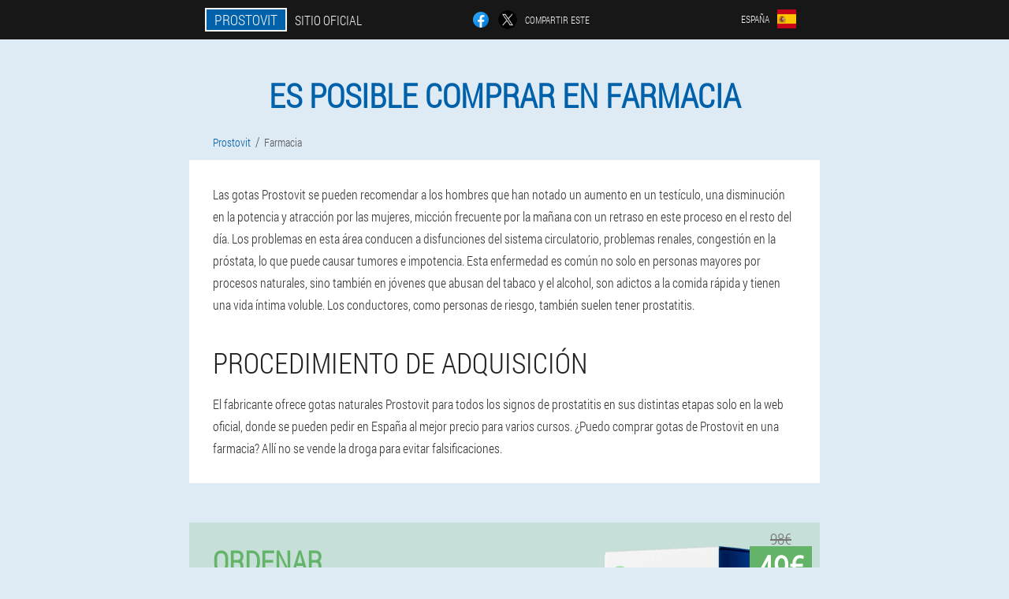

--- FILE ---
content_type: text/html; charset=UTF-8
request_url: https://prostovit.es/c%C3%A9lula/farmacia
body_size: 4799
content:

<!DOCTYPE html>
<html lang="es">
<head>
	<meta name="viewport" content="width=device-width, initial-scale=1.0">
	<meta http-equiv="Content-Type" content="text/html; charset=utf-8">
	<title>Es posible comprar en farmacia / Gotas Prostovit</title>
	<meta name="description" content="Las gotas Prostovit, como remedio para la prostatitis, se venden en España únicamente en la web oficial. ¿Puedo comprar gotas de Prostovit en una farmacia? ¡No! ¡El fabricante no permite tal distribución! ">

<link href="/css/css_pbvxc-884.css" rel="stylesheet">
<link rel="preload" href="/css/css_pbvxc-884.css" as="style">
<link rel="preload" href="/fonts/RobotoCondensedLight.woff" as="font" type="font/woff2" crossorigin>
	
	<link rel="alternate" href="https://prostovit.es/célula/farmacia" hreflang="es" />
				<link rel="alternate" href="https://spain-eu.prostovit.es/atalak/farmazia" hreflang="eu-ES" />
					<link rel="alternate" href="https://spain-gl.prostovit.es/sección/farmacia" hreflang="gl-ES" />
					<link rel="alternate" href="https://spain-en.prostovit.es/block/pharmacy" hreflang="en-ES" />
					<link rel="alternate" href="https://deutschland.prostovit.es/info/apotheke" hreflang="de" />
				<link rel="alternate" href="https://deutschland-en.prostovit.es/pages/pharmacy" hreflang="en-DE" />
					<link rel="alternate" href="https://italy.prostovit.es/pages/farmacia" hreflang="it" />
				<link rel="alternate" href="https://italy-en.prostovit.es/name/pharmacy" hreflang="en-IT" />
					<link rel="alternate" href="https://portugal.prostovit.es/quadra/farmacia" hreflang="pt" />
				<link rel="alternate" href="https://portugal-gl.prostovit.es/elemento/farmacia" hreflang="gl-PT" />
					<link rel="alternate" href="https://portugal-en.prostovit.es/sections/pharmacy" hreflang="en-PT" />
					<link rel="alternate" href="https://france.prostovit.es/des_pages/pharmacie" hreflang="fr" />
				<link rel="alternate" href="https://france-en.prostovit.es/element/pharmacy" hreflang="en-FR" />
					<link rel="alternate" href="https://bulgaria.prostovit.es/клетки/аптека" hreflang="bg" />
				<link rel="alternate" href="https://bulgaria-en.prostovit.es/element/pharmacy" hreflang="en-BG" />
					<link rel="alternate" href="https://belgium.prostovit.es/info/pharmacie" hreflang="fr-BE" />
				<link rel="alternate" href="https://austria.prostovit.es/seite/apotheke" hreflang="de-AT" />
				<link rel="alternate" href="https://austria-en.prostovit.es/page/pharmacy" hreflang="en-AT" />
					<link rel="alternate" href="https://hungary.prostovit.es/blokk/gyógyszertár" hreflang="hu" />
				<link rel="alternate" href="https://hungary-en.prostovit.es/block/pharmacy" hreflang="en-HU" />
					<link rel="alternate" href="https://greece.prostovit.es/σελίδες/φαρμακείο" hreflang="el" />
				<link rel="alternate" href="https://cyprus.prostovit.es/ονομα/φαρμακείο" hreflang="el-CY" />
				<link rel="alternate" href="https://cyprus-tr.prostovit.es/bölümler/eczane" hreflang="tr-CY" />
					<link rel="alternate" href="https://luxembourg.prostovit.es/zellen/apdikt" hreflang="lb" />
				<link rel="alternate" href="https://luxembourg-fr.prostovit.es/section/pharmacie" hreflang="fr-LU" />
					<link rel="alternate" href="https://netherlands.prostovit.es/secties/apotheek" hreflang="nl" />
				<link rel="alternate" href="https://poland.prostovit.es/strona/apteka" hreflang="pl" />
				<link rel="alternate" href="https://poland-en.prostovit.es/block/pharmacy" hreflang="en-PL" />
					<link rel="alternate" href="https://romania.prostovit.es/nume/farmacie" hreflang="ro" />
				<link rel="alternate" href="https://romania-en.prostovit.es/info/pharmacy" hreflang="en-RO" />
					<link rel="alternate" href="https://slovakia.prostovit.es/sekcie/lekáreň" hreflang="sk" />
				<link rel="alternate" href="https://slovenia.prostovit.es/celice/lekarna" hreflang="sl" />
				<link rel="alternate" href="https://slovenia-en.prostovit.es/info/pharmacy" hreflang="en-SI" />
					<link rel="alternate" href="https://croatia.prostovit.es/element/ljekarna" hreflang="hr" />
				<link rel="alternate" href="https://croatia-en.prostovit.es/pages/pharmacy" hreflang="en-HR" />
					<link rel="alternate" href="https://czech.prostovit.es/stránky/lékárna" hreflang="cs" />
				<link rel="alternate" href="https://czech-en.prostovit.es/section/pharmacy" hreflang="en-CZ" />
					<link rel="alternate" href="https://switzerland.prostovit.es/element/apotheke" hreflang="de-CH" />
				<link rel="alternate" href="https://switzerland-fr.prostovit.es/page/pharmacie" hreflang="fr-CH" />
					<link rel="alternate" href="https://switzerland-it.prostovit.es/elemento/farmacia" hreflang="it-CH" />
					<link rel="alternate" href="https://switzerland-en.prostovit.es/page/pharmacy" hreflang="en-CH" />
					<link rel="alternate" href="https://latvia.prostovit.es/šūna/aptieka" hreflang="lv" />
				<link rel="alternate" href="https://lithuania.prostovit.es/informacija/vaistinė" hreflang="lt" />
				<link rel="alternate" href="https://estonia.prostovit.es/lehed/apteek" hreflang="et" />
						<link href="/images/favicon.ico" rel="shortcut icon">
		


	
<meta name="google-site-verification" content="Kv_UNohvkxKXkCJpH3oX5eBeQEnXsKPepEInMQHQ6Ts" />	
	


<script  type="text/javascript">
function egk(id) 
{
	var selector = document.getElementById(id);
	
	if(selector.classList.contains("active"))
	{
		selector.classList.remove("active");
	}
	else
	{
		selector.classList.add("active");
		
		document.onclick = function(e) {
			onclick(e, id);
		}

		
	}
	
}
	
function onclick(e, id) {
  e = e || window.event;
  var target = e.target || e.srcElement;
  var selector = document.getElementById(id);

  while (target.parentNode && target.tagName.toLowerCase() != 'body') {
    if (target == selector) {
      return;
    }
    target = target.parentNode;
  }
	selector.classList.remove("active");
}
	
</script>
	
	
</head>	
<body class="grr-395_ve">
<header>
	<div class="zdvq_720-zckh">
		
		<div class="nop_677__s bs_723-p">			
			
		<div class="axye_887__ebl"><a href="/" class="ff_445__ul"><div class="sm-800_drphp"><span class="s_662__bfajc">Prostovit</span> <span class="chdf-511_rc">Sitio oficial</span></div></a></div>


		<div class="pg-775_e">
<a rel="noopener noreferrer nofollow" target="_blank" class="ldev_458-a" href="https://www.facebook.com/sharer/sharer.php?u=prostovit.es"><div><span title="Facebook"></span></div></a>
<a rel="noopener noreferrer nofollow" target="_blank" class="yedod-458_c" href="https://x.com/share?text=Es posible comprar en farmacia / Gotas Prostovit&url=prostovit.es"><div><span title="X"></span></div></a>
<span class="whn_649__lbcb">Compartir este</span></div>
		<div class="scfcc-124_uulmr"><div class="hu_259-ax">
<div class="gdm_506-bpfv" id="gdm_506-bpfv">		
<div class="d_879__l" onclick="egk('gdm_506-bpfv')">
<div class="cjs_635__v"><span>España</span></div>
<div class="g-969_cbq"><div class="w-981_nd"><img src="/images/yb6nzerstzsn3bt4qdv6.png" alt="Bandera (España)"></div></div>
</div>
<div class="bpjih-962_beacg">
<ul>
		<li><a href="https://spain-eu.prostovit.es/atalak/farmazia" rel="alternate"><div class="kqjt_993__g">Espainiako (eu)</div><div class="zl_194__yhpm"><div class="m-608_aaiz"><img src="https://spain-eu.prostovit.es/images/c7t8b325xf.png"></div></div></a></li><li><a href="https://spain-gl.prostovit.es/sección/farmacia" rel="alternate"><div class="kqjt_993__g">España (gl)</div><div class="zl_194__yhpm"><div class="m-608_aaiz"><img src="https://spain-gl.prostovit.es/images/zz84sndlx44nx0k7.png"></div></div></a></li><li><a href="https://spain-en.prostovit.es/block/pharmacy" rel="alternate"><div class="kqjt_993__g">Spain (en)</div><div class="zl_194__yhpm"><div class="m-608_aaiz"><img src="https://spain-en.prostovit.es/images/rrhs5ruj8hqgjr5bd.png"></div></div></a></li><li><a href="https://deutschland.prostovit.es/info/apotheke" rel="alternate"><div class="kqjt_993__g">Deutschland</div><div class="zl_194__yhpm"><div class="m-608_aaiz"><img src="https://deutschland.prostovit.es/images/u96mt2ywk3lnhjmy.png"></div></div></a></li><li><a href="https://italy.prostovit.es/pages/farmacia" rel="alternate"><div class="kqjt_993__g">Italia</div><div class="zl_194__yhpm"><div class="m-608_aaiz"><img src="https://italy.prostovit.es/images/kdnvgkqevolbthsu4g39.png"></div></div></a></li><li><a href="https://portugal.prostovit.es/quadra/farmacia" rel="alternate"><div class="kqjt_993__g">Portugal</div><div class="zl_194__yhpm"><div class="m-608_aaiz"><img src="https://portugal.prostovit.es/images/k8c8zu53hp74vzwvq.png"></div></div></a></li><li><a href="https://france.prostovit.es/des_pages/pharmacie" rel="alternate"><div class="kqjt_993__g">France</div><div class="zl_194__yhpm"><div class="m-608_aaiz"><img src="https://france.prostovit.es/images/rpvdfag2c7whn5lq.png"></div></div></a></li><li><a href="https://bulgaria.prostovit.es/клетки/аптека" rel="alternate"><div class="kqjt_993__g">България</div><div class="zl_194__yhpm"><div class="m-608_aaiz"><img src="https://bulgaria.prostovit.es/images/m6efaorkivrk1yfhh.png"></div></div></a></li><li><a href="https://belgium.prostovit.es/info/pharmacie" rel="alternate"><div class="kqjt_993__g">Belgique</div><div class="zl_194__yhpm"><div class="m-608_aaiz"><img src="https://belgium.prostovit.es/images/fmd3ghxnrsjtloo.png"></div></div></a></li><li><a href="https://austria.prostovit.es/seite/apotheke" rel="alternate"><div class="kqjt_993__g">Österreich</div><div class="zl_194__yhpm"><div class="m-608_aaiz"><img src="https://austria.prostovit.es/images/prqz00lglg9m.png"></div></div></a></li><li><a href="https://hungary.prostovit.es/blokk/gyógyszertár" rel="alternate"><div class="kqjt_993__g">Magyarország</div><div class="zl_194__yhpm"><div class="m-608_aaiz"><img src="https://hungary.prostovit.es/images/9md0eep5gtc.png"></div></div></a></li><li><a href="https://greece.prostovit.es/σελίδες/φαρμακείο" rel="alternate"><div class="kqjt_993__g">Ελλάδα</div><div class="zl_194__yhpm"><div class="m-608_aaiz"><img src="https://greece.prostovit.es/images/g55v6y2upbt.png"></div></div></a></li><li><a href="https://cyprus.prostovit.es/ονομα/φαρμακείο" rel="alternate"><div class="kqjt_993__g">Κύπρος</div><div class="zl_194__yhpm"><div class="m-608_aaiz"><img src="https://cyprus.prostovit.es/images/n72h1skrlv.png"></div></div></a></li><li><a href="https://luxembourg.prostovit.es/zellen/apdikt" rel="alternate"><div class="kqjt_993__g">Lëtzebuerg</div><div class="zl_194__yhpm"><div class="m-608_aaiz"><img src="https://luxembourg.prostovit.es/images/l4pi0xw4e5ntqy.png"></div></div></a></li><li><a href="https://netherlands.prostovit.es/secties/apotheek" rel="alternate"><div class="kqjt_993__g">Nederland</div><div class="zl_194__yhpm"><div class="m-608_aaiz"><img src="https://netherlands.prostovit.es/images/9yrjierwukylmogp5uu.png"></div></div></a></li><li><a href="https://poland.prostovit.es/strona/apteka" rel="alternate"><div class="kqjt_993__g">Polska</div><div class="zl_194__yhpm"><div class="m-608_aaiz"><img src="https://poland.prostovit.es/images/afzufssvx7jqg.png"></div></div></a></li><li><a href="https://romania.prostovit.es/nume/farmacie" rel="alternate"><div class="kqjt_993__g">România</div><div class="zl_194__yhpm"><div class="m-608_aaiz"><img src="https://romania.prostovit.es/images/e6fvn4f44sjw5l0fpje2.png"></div></div></a></li><li><a href="https://slovakia.prostovit.es/sekcie/lekáreň" rel="alternate"><div class="kqjt_993__g">Slovensko</div><div class="zl_194__yhpm"><div class="m-608_aaiz"><img src="https://slovakia.prostovit.es/images/fuc3gqqd4vlagprg.png"></div></div></a></li><li><a href="https://slovenia.prostovit.es/celice/lekarna" rel="alternate"><div class="kqjt_993__g">Slovenija</div><div class="zl_194__yhpm"><div class="m-608_aaiz"><img src="https://slovenia.prostovit.es/images/w4l5abnj60dgnkcp3o3z.png"></div></div></a></li><li><a href="https://croatia.prostovit.es/element/ljekarna" rel="alternate"><div class="kqjt_993__g">Hrvatska</div><div class="zl_194__yhpm"><div class="m-608_aaiz"><img src="https://croatia.prostovit.es/images/vw30tptiaq.png"></div></div></a></li><li><a href="https://czech.prostovit.es/stránky/lékárna" rel="alternate"><div class="kqjt_993__g">Česká republika</div><div class="zl_194__yhpm"><div class="m-608_aaiz"><img src="https://czech.prostovit.es/images/yuyqup4ekf8x.png"></div></div></a></li><li><a href="https://switzerland.prostovit.es/element/apotheke" rel="alternate"><div class="kqjt_993__g">Schweiz</div><div class="zl_194__yhpm"><div class="m-608_aaiz"><img src="https://switzerland.prostovit.es/images/f20arybn9pjpt.png"></div></div></a></li><li><a href="https://latvia.prostovit.es/šūna/aptieka" rel="alternate"><div class="kqjt_993__g">Latvija</div><div class="zl_194__yhpm"><div class="m-608_aaiz"><img src="https://latvia.prostovit.es/images/odjwtgb0uuevnn9z.png"></div></div></a></li><li><a href="https://lithuania.prostovit.es/informacija/vaistinė" rel="alternate"><div class="kqjt_993__g">Lietuva</div><div class="zl_194__yhpm"><div class="m-608_aaiz"><img src="https://lithuania.prostovit.es/images/fpjxuvo5p02zmx25.png"></div></div></a></li><li><a href="https://estonia.prostovit.es/lehed/apteek" rel="alternate"><div class="kqjt_993__g">Eesti</div><div class="zl_194__yhpm"><div class="m-608_aaiz"><img src="https://estonia.prostovit.es/images/1hw1nzqz0ylakzlpv6bt.png"></div></div></a></li>	
</ul>
</div></div></div></div>
			
		</div>

	</div>

</header>
	
	
	

<section class="bs_723-p">
<div class="p_922__bdg">
<h1>Es posible comprar en farmacia</h1>

<ul class="daaoh_950-kellu" itemscope="" itemtype="https://schema.org/BreadcrumbList">
<meta itemprop="name" content="Navegación de página Prostovit" />
<meta itemprop="itemListOrder" content="Ascending" />	
<meta itemprop="numberOfItems" content="2" />	
<li itemprop="itemListElement" itemscope="" itemtype="https://schema.org/ListItem"><a itemprop="item" href="/"><span itemprop="name">Prostovit</span></a><meta itemprop="position" content="0"></li><li class="active" itemprop="itemListElement" itemscope="" itemtype="https://schema.org/ListItem"><a itemprop="item" href="/célula/farmacia"><span itemprop="name">Farmacia</span></a>
    <meta itemprop="position" content="1"></li></ul>
    
<div class="fmgu-354_c pl_48__cw">
<p>Las gotas Prostovit se pueden recomendar a los hombres que han notado un aumento en un testículo, una disminución en la potencia y atracción por las mujeres, micción frecuente por la mañana con un retraso en este proceso en el resto del día. Los problemas en esta área conducen a disfunciones del sistema circulatorio, problemas renales, congestión en la próstata, lo que puede causar tumores e impotencia. Esta enfermedad es común no solo en personas mayores por procesos naturales, sino también en jóvenes que abusan del tabaco y el alcohol, son adictos a la comida rápida y tienen una vida íntima voluble. Los conductores, como personas de riesgo, también suelen tener prostatitis.</p>
<h2>Procedimiento de adquisición</h2>
<p>El fabricante ofrece gotas naturales Prostovit para todos los signos de prostatitis en sus distintas etapas solo en la web oficial, donde se pueden pedir en España al mejor precio para varios cursos. ¿Puedo comprar gotas de Prostovit en una farmacia? Allí no se vende la droga para evitar falsificaciones.</p>
	</div>
	</div>

<aside class="gwbf_988-wiv">
	<div class="iiec_240__a">
	<div class="pac_952-fbux">
	<div class="ngbe_438-waj s-848_xcs">
		<h3 class="pbyjb-416_pd">Ordenar Prostovit 50% descuento</h3>
<form action='/c%C3%A9lula/farmacia#df_6403-im' method='POST'>
    <div class="u_564-es">
    <label for="wci-9753_aucd" class="hgh_244-aeep">Introduzca su nombre</label>
    <input id="wci-9753_aucd" type='text' name="r_7163-cji" >
	    </div>
    
		<div class="ucl-897_j">
    <label for="eyewqfz_6094-g">Info</label>
    <input id="eyewqfz_6094-g" type='text' name="beed_4284-hj" autocomplete="off">
    </div>
	<div class="ucl-897_j">
    <label for="ztbcq-4975_m">Apellido</label>
    <input id="ztbcq-4975_m" type='text' name="brqj_3967-jfjjf" autocomplete="off">
    </div>
	<div class="ucl-897_j">
	 <label for="hb_1101-lh">Email</label>
    <input id="hb_1101-lh" type='email' name='email' autocomplete="off">
	</div>
	
    <div class="u_564-es y_17-ptcbj">
    <label for="spgrf_6778__bjjnh" class="hgh_244-aeep">Ingrese su teléfono</label>
    <input id="spgrf_6778__bjjnh" type='text' name="n-804_iac" >
	    </div>
	<input type='hidden' name='df_6403-im' value='1'>
    <input type='hidden' name='flow_hash' value='CnGk'>
    <input type='hidden' name='landing' value='prostovit.es'>
    <input type='hidden' name='country' value='es'>
    <input type='hidden' name='referrer' value=''>
    <input type='hidden' name='sub1' value='Prostovit-es'>
    <input type='hidden' name='sub2' value='prostovit.es'>
    <input type='hidden' name='sub3' value='API-leadbit'>
    <input type='hidden' name='sub4' value='apteka'>
        <button class="sw_679__im" type='submit' value='Comprar'>Comprar</button>
</form>
</div>
	</div>
	<div class="r_647__fxb"><div class="adj_14-cce"><img src="/images/Prostovit%20Tratamiento%20y%20prevención%20de%20la%20prostatitis.png" alt="Prostovit"><div class="v_107-jd geec_356__vz"><div class="dyeaj_7-v"><span class="edxhl_906-qxu">98€</span><span class="ad-865_jmp">49€</span></div></div></div></div>
	</div>	
	</aside>

</section>
	
	
	
	
	
	
	
	
	
	
	
	
	
	
	







<footer class="mm_769-hgzbe">
	<div class="bs_723-p eaazl_132__a">
		<nav itemscope itemtype="https://schema.org/SiteNavigationElement" class="xiyc_426-kfc">
		<ul>
				<li><a itemprop="url" href="/célula/farmacia">Farmacia</a></li>
			
		<li><a itemprop="url" href="/célula/comentarios">Comentarios</a></li>
				<li><a class="link" href="/célula/experiencia">Experiencia</a></li>
						<li><a class="link" href="/célula/instrucciones-de-uso">Instrucciones de uso</a></li>
						<li><a itemprop="url" href="/célula/ciudades/">Ciudades</a></li>
						<li><a itemprop="url" href="/célula/artículos/">Artículos</a></li>
			
				<li><a itemprop="url" href="/célula/contactos">Contactos</a></li>
						<li><a itemprop="url" href="/célula/precios">Precios</a></li>
				</ul>
		</nav>
		<div class="f_298__egckn">
			<a class="sf_900__uhtnd" href="/"><h3>Prostovit</h3></a>
						<div class="a-43_dicif"><a href="mailto:prostovit.help@prostovit.es">prostovit.help@prostovit.es</a></div>
						 
			<div class="a-43_dicif">Web oficial en España</div>			<div class="a-43_dicif">Tratamiento y prevención de la prostatitis. </div>
			<div class="a-43_dicif">Producto original</div>
			<div class="a-43_dicif">2026 © Todos los derechos reservados</div>
		</div>
		<div class="jl_117__cc"></div>
	</div>
</footer>

	

</body>

</html>






--- FILE ---
content_type: text/css
request_url: https://prostovit.es/css/css_pbvxc-884.css
body_size: 7187
content:
* { margin: 0; padding: 0; border: 0; font-size: 100%; font: inherit; }


article, aside, details, figcaption, figure, footer, hgroup, menu, nav, section { display: block; }

body { line-height: 1; }

ul { list-style: none; }

blockquote, q { quotes: none; }

blockquote { background: rgba(255,242,193, 1); padding: 10px; }

blockquote:before, blockquote:after { content: ''; content: none; }

q:before, q:after { content: ''; content: none; }

table { border-collapse: collapse; border-spacing: 0; }

button, input { outline: none; border: none; }


@font-face { font-family: "RobotoCondensedLight"; src: url("../fonts/RobotoCondensedLight.eot"); src: url("../fonts/RobotoCondensedLight.eot?#iefix") format("embedded-opentype"), url("../fonts/RobotoCondensedLight.woff") format("woff"), url("../fonts/RobotoCondensedLight.ttf") format("truetype"); font-style: normal; font-weight: normal; font-display: swap; }

@font-face {
  font-family: 'Lobster';
  font-style: normal;
  font-weight: 400;
  font-display: swap;
  src: url(../fonts/Lobster1.woff2) format('woff2');
  unicode-range: U+0460-052F, U+1C80-1C88, U+20B4, U+2DE0-2DFF, U+A640-A69F, U+FE2E-FE2F;
}

@font-face {
  font-family: 'Lobster';
  font-style: normal;
  font-weight: 400;
font-display: swap;
  src: url(../fonts/Lobster2.woff2) format('woff2');
  unicode-range: U+0400-045F, U+0490-0491, U+04B0-04B1, U+2116;
}

@font-face {
  font-family: 'Lobster';
  font-style: normal;
  font-weight: 400;
font-display: swap;
  src: url(../fonts/Lobster3.woff2) format('woff2');
  unicode-range: U+0102-0103, U+0110-0111, U+0128-0129, U+0168-0169, U+01A0-01A1, U+01AF-01B0, U+1EA0-1EF9, U+20AB;
}

@font-face {
  font-family: 'Lobster';
  font-style: normal;
  font-weight: 400;
font-display: swap;
  src: url(../fonts/Lobster4.woff2) format('woff2');
  unicode-range: U+0100-024F, U+0259, U+1E00-1EFF, U+2020, U+20A0-20AB, U+20AD-20CF, U+2113, U+2C60-2C7F, U+A720-A7FF;
}

@font-face {
  font-family: 'Lobster';
  font-style: normal;
  font-weight: 400;
font-display: swap;
  src: url(../fonts/Lobster5.woff2) format('woff2');
  unicode-range: U+0000-00FF, U+0131, U+0152-0153, U+02BB-02BC, U+02C6, U+02DA, U+02DC, U+2000-206F, U+2074, U+20AC, U+2122, U+2191, U+2193, U+2212, U+2215, U+FEFF, U+FFFD;
}




body { 
	padding: 0; margin: 0; 
	background: rgba(0,97,171, 0.13);
	color: #333333; 
	min-width: 1000px; 
	font-family: "RobotoCondensedLight", "Arial", sans-serif; 
}


body.success
{
	background: rgba(99,180,104, 0.4);
}


.message_scs
{
	
}

.message_scs h4
{
	font: 35px/35px "Lobster", Arial, Helvetica, sans-serif;
	color: #FFF;
	text-align: center;
}

.message_scs h4 > span
{
	display: block;
	line-height: 52px;
	font-size: 48px;
	color: #63b468;
}


.wrap_scs
{
	margin: 0 auto;
	margin-top: 60px;
	padding: 30px;
	width: 400px;
	font-size: 20px;
	text-align: center;
	line-height: 150%;
	color: #545454;
	background: #FCCA49;
	border:5px solid #FFF;
	border-radius: 10px;
}


.eaazl_132__a:after { display: table; content: ''; clear: both; }

.jl_117__cc { clear: both; }

.bs_723-p { width: 1000px; margin: 0 auto; }


.ds_55-uf
{
	display: block;
}

.ds_55-uf:after
{
	content: "";
	display: block;
	clear: both;
	visibility: hidden;
	line-height: 0;
	height: 0;
}

section.bs_723-p
{
	margin-top: 70px;
}

.nop_677__s 
{
	display: table;
	position: relative;
}



.pg-775_e
{
	display: table-cell;
	width: 300px;
	padding-left: 30px;
	vertical-align: middle;
	text-transform: uppercase; 
}


.pg-775_e > a
{
	display: block;
	float: left;
}

.pg-775_e > a.ldev_458-a
{
	margin-right: 10px;
}

.pg-775_e > a.yedod-458_c
{
	margin-right: 10px;
}


.pg-775_e > a > div
{
    width: 22px;
    height: 22px;
    overflow: hidden;
    border-radius: 50% 50%;
    border: 1px solid #f5f5f5;
}

.pg-775_e > a > div > span
{
	display: block;
    height: 22px;
    width: auto;
	background-repeat: no-repeat;
	background-size: 22px 22px;
}

.pg-775_e > a.ldev_458-a > div > span
{
	background-image: url(../images/FB.png);
}

.pg-775_e > a.yedod-458_c > div > span
{
	background-image: url(../images/X.png);
}

.pg-775_e > span.whn_649__lbcb
{
	font-size: 12px;
    line-height: 24px;
    color: #f5f5f5;
}



.axye_887__ebl 
{ 
	display: table-cell;
	width: 400px;
	vertical-align: middle;
	white-space: normal;
}


.zdvq_720-zckh { background-color: #171717; }

.zdvq_720-zckh .ff_445__ul 
{
	display: table;
	margin: 0 auto;
	text-decoration: none; 
}

.zdvq_720-zckh .sm-800_drphp { 
	display: table;
	text-transform: uppercase; 
	color: #f5f5f5; text-decoration: none; 
	padding: 10px 0 10px 0px; 
}

	.zdvq_720-zckh .sm-800_drphp > .chdf-511_rc
	{
		display: table-cell;
	padding: 4px 10px;
    border: 2px solid #f5f5f5;
    border-right: none;
    border-radius: 50px 0px 0px 50px;
    font-size: 14px;
    line-height: 16px;
	}	

	
	
	
	.sm-800_drphp .s_662__bfajc
{
	display: table-cell;
	padding: 4px 10px;
    background: rgba(0,97,171, 1);
    border: 2px solid #f5f5f5;
    border-radius: 0px 50px 50px 0px;
    font-size: 16px;
    line-height: 16px;
}

.scfcc-124_uulmr
{
	display: table-cell;
	width: 300px;
	padding-right: 30px;
	vertical-align: top;
}

.scfcc-124_uulmr > .hu_259-ax 
{
	float: right;
}


.scfcc-124_uulmr > .hu_259-ax > .gdm_506-bpfv
{
	position: absolute;
	max-width: 170px;
	right: 0px;
}


.scfcc-124_uulmr > .hu_259-ax > .gdm_506-bpfv > .bpjih-962_beacg
{
	position: relative;
    visibility: hidden;
    z-index: 10;
	width: 170px;
	background: #f5f5f5;
	padding-bottom: 10px;
}


.scfcc-124_uulmr > .hu_259-ax > .gdm_506-bpfv.active > .bpjih-962_beacg
{
	visibility: visible;
}

.scfcc-124_uulmr > .hu_259-ax > .gdm_506-bpfv > .bpjih-962_beacg > ul
{
	display: block;
	max-height: 200px;
    overflow-x: hidden;
}

.scfcc-124_uulmr > .hu_259-ax > .gdm_506-bpfv > .bpjih-962_beacg > ul > li
{
	display: block;
}

.scfcc-124_uulmr > .hu_259-ax > .gdm_506-bpfv > .bpjih-962_beacg > ul > li:not(:last-child) > a
{
	padding-bottom: 10px;
}

.scfcc-124_uulmr > .hu_259-ax > .gdm_506-bpfv > .bpjih-962_beacg > ul > li:last-child > a
{
	padding-bottom: 10px
}


.scfcc-124_uulmr > .hu_259-ax > .gdm_506-bpfv > .bpjih-962_beacg > ul > li > a
{
	display: table;
	padding-top: 10px;
	padding-left: 20px;
    padding-right: 30px;
    width: 120px;
	text-decoration: none;
	color: #171717;
}

.scfcc-124_uulmr > .hu_259-ax > .gdm_506-bpfv > .bpjih-962_beacg > ul > li > a:hover
{
	color: rgba(0,97,171, 1);
	background: #f0f0f0;
}


.scfcc-124_uulmr > .hu_259-ax > .gdm_506-bpfv > .bpjih-962_beacg > ul > li > a > .zl_194__yhpm
{
	display: table-cell;
	vertical-align: middle;
	height: 22px;
    width: 32px;
}


.scfcc-124_uulmr > .hu_259-ax > .gdm_506-bpfv > .bpjih-962_beacg > ul > li > a > .zl_194__yhpm > .m-608_aaiz
{
	width: 20px;
    height: 20px;
    margin-left: 10px;
    overflow: hidden;
    border-radius: 50% 50%;
    border: 1px solid #171717;
}


.scfcc-124_uulmr > .hu_259-ax > .gdm_506-bpfv > .bpjih-962_beacg > ul > li > a:hover > .zl_194__yhpm > .m-608_aaiz
{
	 
}

.scfcc-124_uulmr > .hu_259-ax > .gdm_506-bpfv > .bpjih-962_beacg > ul > li > a > .zl_194__yhpm > .m-608_aaiz > img
{
	display: block;
	height: 20px;
	margin-left: -25%;
}

.scfcc-124_uulmr > .hu_259-ax > .gdm_506-bpfv > .bpjih-962_beacg > ul > li > a > .kqjt_993__g
{
	display: table-cell;
	vertical-align: middle;
	font-size: 12px;
    line-height: 22px;
    text-transform: uppercase;
	text-align: right;
}

.scfcc-124_uulmr > .hu_259-ax > .gdm_506-bpfv > .bpjih-962_beacg > ul > li > a:hover > .kqjt_993__g
{
	text-decoration: underline;
}




.hu_259-ax > .gdm_506-bpfv > .d_879__l
{
	display: table;
	position: relative;
	width: 120px;
	padding: 12px 30px 12px 20px;
	z-index: 20;
	background: #171717;
	cursor: pointer;
}


.hu_259-ax > .gdm_506-bpfv.active > .d_879__l
{
	background: #f5f5f5;
}


.hu_259-ax > .gdm_506-bpfv > .d_879__l > *
{
	display: table-cell;
	vertical-align: middle;
	text-align: right;
}


.scfcc-124_uulmr .cjs_635__v
{
	font-size: 12px;
    line-height: 24px;
	text-transform: uppercase;
}


.scfcc-124_uulmr .cjs_635__v > span
{
	display: inline-block;
	color: #f5f5f5;
}


.scfcc-124_uulmr .gdm_506-bpfv.active .cjs_635__v > span
{
	color: #171717;
}



.scfcc-124_uulmr .g-969_cbq
{
	height: 24px;
	width: 34px;
}

.scfcc-124_uulmr .g-969_cbq > .w-981_nd
{
	width: 22px;
	height: 22px;
	margin-left: 10px;
	overflow: hidden;
	border-radius: 50% 50%;
	border:1px solid #f5f5f5;
}

.scfcc-124_uulmr .gdm_506-bpfv.active .g-969_cbq > .w-981_nd
{
	border:1px solid #171717;
}

.scfcc-124_uulmr .g-969_cbq > .w-981_nd > img
{
	display: block;
	height: 22px;
	margin-left: -25%;
}

.vg_898__xoxc 
{
	padding:70px 0px;
	background-color: #FFFFFF;
}

.vg_898__xoxc > .iwdfh_815-yxd
{
	display: table;
	margin-top: 70px;
}



.vg_898__xoxc > .iwdfh_815-yxd > *
{
	display: table-cell;
	vertical-align: middle;
}

.vg_898__xoxc > .iwdfh_815-yxd > .e-875_gd
{
	width: 440px;
	max-width: 440px;
}

.vg_898__xoxc > h1
{
	font-size: 42px;
	font-weight: bold;
	text-align: center;
	text-transform: uppercase;
	
}

.vg_898__xoxc > h1 .y_902-an
{
	position: absolute;
	vertical-align: top;
	font-size: 16px;
	line-height: 16px;
	color: #171717;
	margin-left: 6px;
}



.vg_898__xoxc > .clo_729__vvhtu
{
	margin-top: 6px;
	font-size: 20px;
	text-align: center;
	text-transform: uppercase;
	color: #545454;
}


.e-875_gd > h3
{
	font-size: 24px;
	text-align: center;
	text-transform: uppercase;
	color: rgba(0,97,171, 1);
}


.e-875_gd > .ngbe_438-waj
{
	margin: 20px 60px 0px 60px;
	padding: 20px;
	background-color: rgba(99,180,104, 0.2);
}


.ngbe_438-waj.s-848_xcs
{
	margin-right: 100px;
}


.ngbe_438-waj > h3.pbyjb-416_pd
{
    color: #63b468;
    text-transform: uppercase;
	text-align: center;
	font-size: 36px;
	font-weight: bold;
	line-height: 36px;
	padding-bottom: 20px;
}

.ngbe_438-waj.s-848_xcs > h3.pbyjb-416_pd
{
	padding-bottom: 30px;
    font-size: 36px;
    line-height: 38px;
	text-align:left;
}


.e-875_gd > .ngbe_438-waj .u_564-es
{
	
}


.ngbe_438-waj .ucl-897_j
{
	display: none;
}


.ngbe_438-waj .u_564-es.y_17-ptcbj
{
	margin-top: 20px;
}

.ngbe_438-waj .u_564-es .hgh_244-aeep {
    display: block;
    font-size: 14px;
    font-weight: normal;
    color: #505050;
}


.ngbe_438-waj.s-848_xcs .u_564-es .hgh_244-aeep
{
	font-size: 16px;
	font-weight: normal;
}



.ngbe_438-waj .u_564-es > input {
    display: block;
    box-sizing: border-box;
    margin: 6px 0 0 0;
    width: 100%;
    font-size: 16px;
    padding: 12px 14px;
    border: 1px solid #CCCCCC;
}

.ngbe_438-waj.s-848_xcs .u_564-es > input
{
	margin: 8px 0 0 0;
	padding: 16px 18px;
	font-size: 18px;
	max-width: 400px;
}

.ngbe_438-waj .u_564-es .faqdd_274__hhf {
    display: block;
	margin-top: 8px;
	padding: 8px;
    font-size: 14px;
    color: white;
    background-color: #CD5C5C;
}

.ngbe_438-waj.s-848_xcs .u_564-es .faqdd_274__hhf
{
	max-width: 384px;
	font-size:16px;
}

.ngbe_438-waj .sw_679__im {
   display: block;
	width: 100%;
	margin-top: 40px;
    vertical-align: top;
    text-decoration: none;
    color: #ffffff;
    text-transform: uppercase;
    font-family: "RobotoCondensedLight", "Arial", sans-serif;
    font-size: 24px;
	font-weight: bold;
    line-height: 54px;
    height: 54px;
    padding: 0 30px 0 30px;
    text-align: center;
	cursor: pointer;
	background: #63b468;
	white-space: normal;
	border-radius: 30px;
}

.ngbe_438-waj.s-848_xcs .sw_679__im 
{
	line-height: 58px;
    height: 58px;
	font-size: 28px;
	max-width: 400px;
}


.adj_14-cce
{
	position: relative;
	display: table;
    margin: 0 auto;
}

.adj_14-cce > .v_107-jd
{
	position: absolute;
	display: table;
	background-color: rgba(255,255,255, 1);
    border-radius: 30px;
    border: 3px solid rgba(99,180,104, 1);
	
}

.adj_14-cce > .v_107-jd.a_859-cbdrt
{
	right: -10px;
	top:-10px;
}

.adj_14-cce > .v_107-jd.geec_356__vz
{
	top:0px;
	right: -20px;
}

.adj_14-cce > .v_107-jd > .dyeaj_7-v
{
	display: table-cell;
	vertical-align: middle;
}


.adj_14-cce > .v_107-jd .edxhl_906-qxu
{
	display: block;
	position: absolute;
	width: 100%;
	top: -26px;
	font-size: 20px;
	text-decoration: line-through;
	text-align: center;
	color: #777777;
}

.adj_14-cce > .v_107-jd .ad-865_jmp
{
	display: block;
	padding: 6px 10px 6px 10px;
	color: rgba(99,180,104, 1);
    text-transform: uppercase;
    font-size: 36px;
    line-height: 36px;
	text-align: center;
	font-weight: bold;
}

.sdo_199-lki > .adj_14-cce > img
{
	display: block;
	width: 280px;
	height: auto;
	max-width: 280px;
}


.vg_898__xoxc > .iwdfh_815-yxd > .pggt-45_rfcc
{
	width: 280px;
}


.pggt-45_rfcc > .z_320__w
{
    font-size: 16px;
    line-height: 180%;
}


.pggt-45_rfcc > .z_320__w > b, .pggt-45_rfcc > .z_320__w > h2, .pggt-45_rfcc > .z_320__w > h3
{
    font-size: 20px;
	padding-bottom: 20px;
    text-transform: uppercase;
    color: #545454;
}

.pggt-45_rfcc > .z_320__w > ol
{
	padding-left: 20px;
}


main
{
	
}


.pl_48__cw
{
	background-color: #FFFFFF;
	color: #343434;
	font-size: 16px; 
	line-height: 180%;
    /*box-shadow: 0 1px 0 0 #d7d8db, 0 0 0 1px #e3e4e8;*/
}


.daaoh_950-kellu
{
	display: block;
	margin-bottom: 15px;
	margin-left: 30px;
}

.daaoh_950-kellu > li
{
	display: inline-block;
}

.daaoh_950-kellu > li > a
{
	font-size: 14px;
	line-height: 14px;
	text-decoration: none;
	color: rgba(0,97,171, 1);
}

.daaoh_950-kellu > li:not(.active) > a:hover
{
	text-decoration: underline;
}

.daaoh_950-kellu > li:not(:last-child) > a:after {
    float: right;
    margin:0px 6px 0px 6px;
    content: "/";
    display: block;
    line-height: 16px;
    height: 16px;
	font-size: 16px;
	color: #545454;
}

.daaoh_950-kellu > li.active > a
{
	color: #545454;
}




.p_922__bdg 
{ 
	margin-bottom: 50px; 

}



.p_922__bdg > .fmgu-354_c
{
	 padding: 30px;
	overflow: hidden;
}


.p_922__bdg > .fmgu-354_c:after { display: table; content: ''; clear: both; }




.p_922__bdg h1 
{ 
	color: rgba(0,97,171, 1); 
	font-size: 42px; line-height: 42px; 
	font-weight: bold;
	text-transform: uppercase; 
	text-align: center;
	padding-bottom: 30px;
    word-wrap: break-word;
}

.p_922__bdg h1 .y_902-an
{
	position: absolute;
	vertical-align: top;
	font-size: 16px;
	line-height: 16px;
	color: #171717;
	margin-left: 6px;
}


.p_922__bdg h2 
{ 
	color: rgba(0,97,171, 1); 
	font-size: 40px; line-height: 42px; 
	font-weight: normal;
	text-transform: uppercase; 
	text-align: center;
	padding-bottom: 30px;
	word-wrap: break-word;
}

.p_922__bdg h2:first-child
{
	padding-top: 0px;
}

.p_922__bdg .fmgu-354_c > h2
{
	padding-top: 30px;
	padding-bottom: 20px;
	color: #222222;
	text-align: left;
	font-size: 36px; line-height: 38px;
}

.p_922__bdg .fmgu-354_c > h2:first-child
{
	padding-top: 0px;
	text-align: center;
}
.p_922__bdg h2:first-child
{
	padding-top: 0px;
	color: rgba(0,97,171, 1); 
}


.p_922__bdg h3 { font-size: 30px; line-height: 40px; color: #222222; text-transform: uppercase; padding: 20px 0 10px 0; }


.p_922__bdg h4 { font-size: 24px; line-height: 30px; color: #222222; text-transform: uppercase; padding: 16px 0 6px 0; }

.p_922__bdg h5 { font-size: 24px; line-height: 30px; color: #222222; text-transform: uppercase; padding: 16px 0 6px 0; }

.fmgu-354_c ul { margin-top: 12px; }


.fmgu-354_c ul > li 
{ 
	margin-left: 20px;  
	margin-bottom: 12px; 
	list-style: circle;
}

.fmgu-354_c ul.clear > li, .fmgu-354_c ol.clear > li 
{
	clear: both;
}

.fmgu-354_c ul.clear > li:after, .fmgu-354_c ol.clear > li:after { display: block; content: ''; clear: both; }


.fmgu-354_c ul.wxc_636__ffkc
{
	margin-top: 0px !important;
}

.fmgu-354_c ul.wxc_636__ffkc > li 
{
	margin-left: 0px !important;
}

.fmgu-354_c ol { margin-left: 20px; margin-top: 12px; }

.fmgu-354_c ol > li { padding-left: 6px;  margin-bottom: 12px;}


.fmgu-354_c ul.list-recomend
{
	
}

.fmgu-354_c ul.list-recomend > li
{
	display: inline-block;
	text-align: center;
	padding: 0px 8px;
	margin: 0px 0px 20px 0px;
	vertical-align: top;
}

.fmgu-354_c ul.list-recomend > li .dscr_img
{
	font-weight: bold;
}

.fmgu-354_c ul.list-recomend > li .dscr_img .date, .fmgu-354_c ul.list-recomend > li .dscr_img .txtd
{
	display: block;
	font-size: 14px;
	line-height: 16px;
	color: #545454;
	font-weight: normal;
	max-width: 168px;
}

.fmgu-354_c ul.list-recomend.ver1 > li .dscr_img
{
	max-width: 136px;
}


.fmgu-354_c .rlyne-961_bfiw > .jo_251__icd
{
	display: inline-block;
	margin-bottom: 12px;
	color: #777777;
}

.fmgu-354_c .rlyne-961_bfiw > .ae_449-djv
{
	display: inline-block;
	margin-left: 10px;
	margin-bottom: 12px;
}

section p:not(:last-child)
{
	padding-bottom: 10px;
}

section a
{
	color: rgba(0,97,171, 1);
}


.p_922__bdg > .fmgu-354_c.pl_48__cw.mxttr_788__raaa 
{
	margin-bottom: 50px;
}


.p_922__bdg > .fmgu-354_c.pl_48__cw.mxttr_788__raaa h3
{
	padding-top: 0px;
	padding-bottom: 20px;
	text-align: center;
	color: rgba(0,97,171, 1);
}


.mxttr_788__raaa table.wcumc-568_br th h4
{
	padding: 8px 0px;
	text-align: center;
	font-size: 18px;
}

.mxttr_788__raaa table.wcumc-568_br tfoot td b
{
	text-align: center;
}


.mxttr_788__raaa table.wcumc-568_br td
{
	width: 50%;
}


.p_922__bdg table { border-collapse: separate; border-spacing: 3px; }

.p_922__bdg td { background-color: #f5f8fa; padding: 5px 10px; overflow: hidden;}

.p_922__bdg th { background-color: #f5f8fa; padding: 5px 10px; overflow: hidden;}


table.wcumc-568_br
{
	width: 100%;
}

table.wcumc-568_br td
{
	padding: 0;
}

table.wcumc-568_br a
{
	display: block;
	text-decoration: none;
	padding: 5px 10px;
}

table.wcumc-568_br a:hover
{
	background: rgba(0,97,171, 1);
	color: white;
}


table.i-6_jh
{
	width: 100%;
}


table.i-6_jh th
{
	text-align: left;
	font-weight: bold;
}

table.i-6_jh th.ktf_951__j
{
	max-width: 200px;
}
table.i-6_jh th.wemb_330-ho
{
	max-width: 100px;
}
table.i-6_jh th.aig_830-hnj
{
	
}

table.i-6_jh td
{
	padding: 5px 10px;
}

table.i-6_jh tr.gisya-94_cwag td
{
	font-weight: bold;
	border-top: 2px solid rgba(0,97,171, 1);
	border-bottom: 2px solid rgba(0,97,171, 1);
}

table.i-6_jh tr.gisya-94_cwag td:first-child
{
	border-left: 2px solid rgba(0,97,171, 1);
}

table.i-6_jh tr.gisya-94_cwag td:last-child
{
	border-right: 2px solid rgba(0,97,171, 1);
}

table.i-6_jh tr:hover td
{
	background-color: rgba(0,97,171, 0.2);
}

table.i-6_jh td img
{
	vertical-align: text-top;
	margin-right: 10px;
}

.google_map 
{
	margin-top: 20px;
   width: 100%;
   height: 400px;
 }




.z_60-jb.acb-476_c
{ 
	margin-bottom: 50px; 

}


.z_60-jb.acb-476_c h2 
{ 
	color: rgba(0,97,171, 1);
	font-weight: normal; 
	text-transform: uppercase; 
	font-size: 40px; line-height: 42px; 
	padding-bottom: 30px; 
	font-family: "RobotoCondensedLight", "Arial", sans-serif;
	word-wrap: break-word;
}


.s_268-aff
{
	padding: 30px;
}


.z_60-jb ul
{
	display: block;
}

.z_60-jb ul.wxc_636__ffkc > li
{
	display: block;
    padding-bottom: 30px;
	clear: both;
}


.z_60-jb ul.wxc_636__ffkc > li:after
{ display: table; content: ''; clear: both; }



.z_60-jb ul.wxc_636__ffkc > li:not(:first-child)
{
	padding-top: 30px;
	border-top: 1px solid #eeeeee;
}

.z_60-jb ul.wxc_636__ffkc > li:not(:last-child)
{
	padding-top: 30px;
}


.z_60-jb ul.wxc_636__ffkc > li:last-child, .z_60-jb.wti_328-mmev .fmgu-354_c ul > li:last-child
{
	margin-bottom: 0px;
}


.z_60-jb ul.wxc_636__ffkc > li .pymjy-868_jo
{
	margin-bottom: 12px;
}

.z_60-jb ul.wxc_636__ffkc > li .pymjy-868_jo > i
{
	font-size: 18px;
	font-style: italic;
}

.z_60-jb ul.wxc_636__ffkc > li .ixupg_5__uj
{
	float: left;
}


.z_60-jb ul.wxc_636__ffkc > li .ixupg_5__uj img { display: block; text-align: center; border-radius: 50% 50%; width: 140px; height: 140px; margin: 0 auto 15px; overflow: hidden; }



.z_60-jb ul.wxc_636__ffkc > li .gct-322_lza
{
	font-size: 16px;
	padding-left: 160px;
    line-height: 180%;
}





.z_60-jb ul.wxc_636__ffkc > li .item_rev
{
	display: none;
}

.z_60-jb .br_100__nivfy
{
	margin-top: 20px;
	text-align: center;
}



.z_60-jb .rating_comments
{
	margin-top: 20px;
	visibility: hidden;
	display: none;
}





.qza_259-zj.acb-476_c
{ 
	margin-bottom: 50px; 

}

.qza_259-zj.acb-476_c h2 
{ 
	color: rgba(0,97,171, 1);
	font-weight: normal; 
	text-transform: uppercase; 
	font-size: 40px; line-height: 42px; 
	padding-bottom: 30px; 
	font-family: "RobotoCondensedLight", "Arial", sans-serif;
	word-wrap: break-word;
	text-align: center;
}



.qza_259-zj.acb-476_c ul
{
	display: table;
	width: 100%;
}

.qza_259-zj.acb-476_c ul > li
{
	display: table-cell;
	width: 33.33%;
	padding: 0px 20px;
}


.qza_259-zj.wti_328-mmev .fmgu-354_c ul > li
{
	display: block;
	margin-bottom: 20px;
}


.qza_259-zj ul > li:last-child, .qza_259-zj.wti_328-mmev .fmgu-354_c ul > li:last-child
{
	margin-bottom: 0px;
}


.qza_259-zj ul > li .zvda-836_hem
{
	padding: 20px 0 10px 0;
	margin-bottom: 14px;
	text-transform: uppercase;
	font-weight: bold;
	font-size: 19px;
    line-height: 30px;
	color: rgba(0,97,171, 1);
}


.qza_259-zj ul > li .jrdcd_352-avp
{
	overflow: hidden;
    border: 2px solid rgba(0,97,171, 1);
}

.qza_259-zj ul > li .jrdcd_352-avp > img
{
	display: block;
	max-width: 260px;
	min-height: 140px;
    max-height: 140px;
	margin: 0 auto;
}



.qza_259-zj ul > li .zefw-131_fohis
{
	margin-bottom: 12px;
}

.qza_259-zj ul > li .f-397_m
{
	color: #777777;
}



.qza_259-zj .ee_276__ztdni
{
	margin-top: 20px;
	text-align: center;
}




.jx_233__jjz 
{ 
	margin-bottom: 50px;
}

.jx_233__jjz .qtqmj_569-coic:after 
{ 
	display: table; 
	content: ''; 
	clear: both; 
}

.jx_233__jjz .qtqmj_569-coic 
{ 
	background-color: #ffffff; 
	padding:30px;
}

.jx_233__jjz .qtqmj_569-coic img 
{ 
	float: left; 
	margin-right: 30px;
	max-width: 280px;
}

.jx_233__jjz .qzyuh_72-d 
{ 
	color: #343434; 
	font-weight: bold; 
	text-transform: uppercase; 
	font-size: 19px; 
	line-height: 30px; 
	margin-top: 10px; 
}


.r_40__dhe
{
	display: block;
	line-height: 130%;

}

.r_40__dhe > div > *
{
	color: #777777; font-weight: bold; text-transform: uppercase; font-size: 14px;
}

.r_40__dhe > div > dt
{
	display:inline-block;
}

.r_40__dhe > div > dd
{
	display:inline;
}

.jx_233__jjz .ei_765-jj
{
	margin-top: 12px;
	font-size: 16px;
    line-height: 180%;
}



.jx_233__jjz h2 
{ 
    color: rgba(0,97,171, 1);
    font-weight: normal;
    text-transform: uppercase;
    font-size: 40px;
    line-height: 42px;
    padding-bottom: 30px;
    font-family: "RobotoCondensedLight", "Arial", sans-serif;
    word-wrap: break-word;
} 













.gwbf_988-wiv {  
	padding: 30px; 
	margin-bottom: 50px; 
	color: rgba(0,97,171, 1); 
	font-size: 17px;  
	background-color: rgba(99,180,104,0.2);
}



.gwbf_988-wiv > .iiec_240__a
{
	display: table;
	width: 100%;
}


.gwbf_988-wiv > .iiec_240__a > *
{
	display: table-cell;
	vertical-align: top;
}


.gwbf_988-wiv .adj_14-cce > img
{
	max-width: 400px;
}



.mm_769-hgzbe 
{ 
	background-color: #171717; 
	padding: 30px 0; 
}

.xiyc_426-kfc
{
	display: block;
	margin-right: 40px;
}


.xiyc_426-kfc li
{
	display: inline-block;
	line-height: 68px;
	margin-right: 30px;
}

.xiyc_426-kfc li a
{
	color: white;
	text-decoration: none;
	text-transform: uppercase;
	font-size: 14px;
}

.xiyc_426-kfc li a:hover
{
	text-decoration: underline;
}

.f_298__egckn { 
	margin-top: 30px;
	text-transform: uppercase; 
}




.f_298__egckn .sf_900__uhtnd
{
	display: block;
	text-decoration: none;
}

.f_298__egckn .sf_900__uhtnd .y_902-an
{
	position: absolute;
	vertical-align: top;
	font-size: 12px;
	color: white;
	margin-left: 4px;
}



.f_298__egckn h3 
{ 
	display: inline;
	color: #ffffff; 
	font-size: 20px;
	font-weight: bold;
	line-height: 20px; 
}

.f_298__egckn .a-43_dicif
{
	margin-top: 4px;
	font-size: 12px; 
	line-height: 12px;
	color: rgba(0,97,171, 1);

}


.a-43_dicif a
{
	color: #FFFFFF;
	text-decoration: none;
}

.a-43_dicif a:hover
{
	text-decoration: underline;
}



.f_298__egckn .keo_102__ddphg
{
	margin-top: 4px;
	font-size: 12px; 
	line-height: 12px;
	color: rgba(0,97,171, 1);
}


.f_298__egckn .mq-574_m
{
	margin-top: 4px;
	font-size: 12px; 
	line-height: 12px;
	color: rgba(0,97,171, 1);
}


.imgblock
{
	display: block;
	max-width: 940px;
	margin-bottom: 20px;
}

.imgblock.right
{
	float: right;
	margin-left: 20px;
}

.imgblock.left
{
	float: left;
	margin-right: 20px;
}

.imgblock.center
{
	margin: 0 auto;
	margin-bottom: 20px;
}

.aggregaterating
{
	display: none;
}

.zey-909_yba
{
	padding: 30px;
    overflow: hidden;
}


.zey-909_yba > .i-542_hwj
{
	float: right;
	width: 50%;
}

.zey-909_yba > .i-542_hwj > .wsfil_158__traf
{
	padding-left: 20px;
	border-left: 3px solid rgba(0,97,171, 1);
    margin-left: 20px;
    padding-bottom: 20px;
}

.zey-909_yba > .i-542_hwj > .wsfil_158__traf > .r_40__dhe
{
	margin-top: 20px;
}

.zey-909_yba > .j-778_llyfb
{
	float: left;
	width: 50%;
}

.zey-909_yba > .j-778_llyfb form
{
	display: block;
	width: 100%;
}

.zey-909_yba > .j-778_llyfb .dfe_286-d
{
	margin-top: 20px;
}

.zey-909_yba > .j-778_llyfb .x_915__dyaeh
{
	display: none;
}


.zey-909_yba > .j-778_llyfb .dfe_286-d label
{
	display: block;
    font-size: 16px;
    font-weight: normal;
    color: #505050;
}

.zey-909_yba > .j-778_llyfb .dfe_286-d input
{
	display: block;
    box-sizing: border-box;
    margin: 6px 0 0 0;
    width: 100%;
    font-size: 16px;
    padding: 12px 14px;
    border: 1px solid #CCCCCC;
}

.zey-909_yba > .j-778_llyfb .dfe_286-d textarea
{
	display: block;
    box-sizing: border-box;
    margin: 6px 0 0 0;
    width: 100%;
    font-size: 16px;
    padding: 12px 14px;
    border: 1px solid #CCCCCC;
}


.zey-909_yba > .j-778_llyfb .dfe_286-d .ajyd-716_pitl {
    display: block;
	margin-top: 8px;
	padding: 8px;
    font-size: 14px;
    color: white;
    background-color: darkred;
    font-weight: bold;
}



.zey-909_yba > .j-778_llyfb .i-99_hie
{
	display: block;
    width: 100%;
    margin-top: 40px;
    vertical-align: top;
    text-decoration: none;
    color: #ffffff;
    text-transform: uppercase;
    font-family: "RobotoCondensedLight", "Arial", sans-serif;
    font-size: 24px;
    font-weight: bold;
    line-height: 54px;
    padding: 0 30px 0 30px;
    text-align: center;
    cursor: pointer;
    background: rgba(0,97,171, 1);
    white-space: normal;
}



@media only screen and (min-device-width: 320px) and (max-device-width: 736px) {

body { min-width: 100%; }

.bs_723-p { width: 100%; }
	
.zdvq_720-zckh { text-align: center; }
	
	
	
	
.zdvq_720-zckh .sm-800_drphp
	{
		
		
	}

	
	

	
	
	
	.pg-775_e
	{
		width: 84px;
		padding-left: 20px;
	}
	
	
	
.pg-775_e > a
{
	
}

	
.pg-775_e > a.yedod-458_c
{
	margin-right: 0px;
}
	
.pg-775_e > a > div
{
    width: 24px;
	height: 24px;
}

.pg-775_e > a > div > span
{
	width: 24px;
	height: 24px;
	background-size: 24px 24px;
}

.pg-775_e > a.ldev_458-a > div > span
{
	
}

.pg-775_e > a.yedod-458_c > div > span
{
	
}


.pg-775_e > span.whn_649__lbcb
{
	display: none;
}
	

	
	
	.axye_887__ebl
	{
		width: auto;
	}
	
	
	.scfcc-124_uulmr
	{
		width: 104px;
		padding-right: 0px;
		vertical-align: middle;
	}
	

	
	.scfcc-124_uulmr > .hu_259-ax > .gdm_506-bpfv:not(.active)
	{
		position: relative;
	}
	
	
		.scfcc-124_uulmr > .hu_259-ax > .gdm_506-bpfv.active
	{
		top: 0px;
		left: 0px;
		max-width: none;
		background: #f5f5f5;
	}
	

	
	
	.hu_259-ax > .gdm_506-bpfv > .d_879__l
{
	float: right;
	width: auto;
	padding: 12px 20px 12px 20px;
}


	
	
	.scfcc-124_uulmr > .hu_259-ax > .gdm_506-bpfv > .bpjih-962_beacg
	{
		
		display: none;
	}
	


.scfcc-124_uulmr > .hu_259-ax > .gdm_506-bpfv.active > .bpjih-962_beacg
{
	display:block;
	visibility: visible;
	width: auto;
	clear: both;
	border-top: 1px solid #e6e6e6;
}


	
	
.scfcc-124_uulmr > .hu_259-ax > .gdm_506-bpfv > .bpjih-962_beacg > ul
{
	display: block;
	max-height:300px;
}

.scfcc-124_uulmr > .hu_259-ax > .gdm_506-bpfv > .bpjih-962_beacg > ul > li
{
	
}
	
	
.scfcc-124_uulmr > .hu_259-ax > .gdm_506-bpfv > .bpjih-962_beacg > ul > li:after 
{ display: table; content: ''; clear: both; }	

.scfcc-124_uulmr > .hu_259-ax > .gdm_506-bpfv > .bpjih-962_beacg > ul > li:not(:last-child) > a
{
	padding-bottom: 10px;
}

.scfcc-124_uulmr > .hu_259-ax > .gdm_506-bpfv > .bpjih-962_beacg > ul > li:last-child > a
{
	padding-bottom: 10px
}


.scfcc-124_uulmr > .hu_259-ax > .gdm_506-bpfv > .bpjih-962_beacg > ul > li > a
{
    width: auto;
	padding-right: 20px;
	float: right;
}
	

.scfcc-124_uulmr > .hu_259-ax > .gdm_506-bpfv > .bpjih-962_beacg > ul > li > a > .kqjt_993__g
{
	font-size: 14px;	
}
	
	
	
.hu_259-ax > .gdm_506-bpfv > .d_879__l > *
{
	display: table-cell;
	vertical-align: middle;
	text-align: right;
}	
	
.hu_259-ax > .gdm_506-bpfv.active > .d_879__l > *
{
	font-size: 16px;
}	
		
.hu_259-ax > .gdm_506-bpfv:not(.active) > .d_879__l > .cjs_635__v
{
	display: none;
}
	
	
	
.scfcc-124_uulmr .g-969_cbq
{
	width: 24px;
}

.scfcc-124_uulmr .g-969_cbq > .w-981_nd
{
	width: 24px;
	height: 24px;
}
	
	
.scfcc-124_uulmr .gdm_506-bpfv:not(.active) .g-969_cbq > .w-981_nd
{
	margin-left: 0px;
}

.scfcc-124_uulmr .gdm_506-bpfv.active .g-969_cbq > .w-981_nd
{
	border:1px solid #171717;
}

.scfcc-124_uulmr .g-969_cbq > .w-981_nd > img
{
	height: 24px;
}
	

.zdvq_720-zckh .sm-800_drphp > .chdf-511_rc
{
	display: block;
    border: 2px solid #f5f5f5;
    border-bottom: none;
    border-radius: 15px 15px 0px 0px;
	white-space: nowrap;
}	
	
	.sm-800_drphp .s_662__bfajc
{
	display: block;
    border-radius: 0px 0px 15px 15px;
}
	
	
	
	
	
	
	
	
	
	
	
	
	
	
	
.scfcc-124_uulmr.a_859-cbdrt
	{
		float: none;
	}
	
.scfcc-124_uulmr.a_859-cbdrt > *
	{
		padding: 2px 0px 12px 0px;
	}

	
	.scfcc-124_uulmr .pymjy-868_jo
	{
		line-height: 18px;
	}
	
	.scfcc-124_uulmr .g-969_cbq > .wrap
	{
		width: 16px;
		height: 16px;
	}

	
	.scfcc-124_uulmr .g-969_cbq > .wrap > img
	{
		height: 16px;
		margin-left: -4px;
	}
	
	
	.vg_898__xoxc {
    padding: 30px 20px;
	}
	
	.vg_898__xoxc > .iwdfh_815-yxd
	{
		display: block;
		margin-top: 30px;
	}
	
	
	.vg_898__xoxc > .iwdfh_815-yxd > *
	{
		display: block;
		margin: 0 auto;
	}
	
	
	
	.vg_898__xoxc > .iwdfh_815-yxd > .sdo_199-lki
	{
		padding-top: 10px
	}
	
	.vg_898__xoxc > .iwdfh_815-yxd > .e-875_gd
	{
		width: 100%;
		padding-top: 30px
	}
	
	.e-875_gd > .ngbe_438-waj
	{
		margin: 20px 0px 0px 0px;
	}
	
	.sdo_199-lki > .adj_14-cce > img
	{
		max-width: none;
		width: 100%;
	}
	
	.vg_898__xoxc > .iwdfh_815-yxd > .pggt-45_rfcc
	{
		width: 100%;
		padding-top: 30px
	}
	
	section.bs_723-p
	{
		margin-top: 30px;
	}
		
	.p_922__bdg { width: 100%; float: none; box-sizing: border-box; -webkit-box-sizing: border-box; -moz-box-sizing: border-box; -ms-box-sizing: border-box; -o-box-sizing: border-box; padding: 20px 12px; margin-bottom: 10px; }
	.p_922__bdg h2 { padding-bottom:20px; }
	.p_922__bdg > .fmgu-354_c
	{
		padding: 20px;
	}

	.p_922__bdg p + h2 { }
	.p_922__bdg ul { }
	.p_922__bdg li { }
	.p_922__bdg table { width: 100% !important; }
	
	.p_922__bdg img { max-width: 100% !important; }
	

	.z_60-jb.acb-476_c
	{
		padding: 20px 12px;
		margin-bottom: 10px;
	}
	
	.z_60-jb.acb-476_c h2
	{
		padding-bottom: 20px;
	}
	
	.z_60-jb.acb-476_c ul
	{
		display: block;
	}
	
	.z_60-jb.acb-476_c ul > li
	{
		display: block;
		width: 100%;
	}
	
	.z_60-jb.acb-476_c ul > li:not(:first-child)
	{
		margin-top: 20px;
	}
	
	
	.z_60-jb ul.wxc_636__ffkc > li > .ixupg_5__uj
	{
		float: none !important;
	}
	
	.z_60-jb ul.wxc_636__ffkc > li > .gct-322_lza
	{
		padding: 0px;
	}
	
	
		.qza_259-zj.acb-476_c
	{
		padding: 20px 12px;
		margin-bottom: 10px;
	}
	
	.qza_259-zj.acb-476_c h2
	{
		padding-bottom: 20px;
	}
	
	.qza_259-zj.acb-476_c ul
	{
		display: block;
	}
	
	.qza_259-zj.acb-476_c ul > li
	{
		display: block;
		padding: 0px;
		width: 100%;
	}
	
	.qza_259-zj.acb-476_c ul > li:not(:first-child)
	{
		margin-top: 20px;
	}
	
	.qza_259-zj.acb-476_c ul > li .gct-322_lza
	{
		padding: 0px;
	}
	
	.s_268-aff
	{
		    padding: 20px;
	}
	
	
	.jx_233__jjz
	{
		padding: 20px 12px;
		margin-bottom: 10px;
	}

	.jx_233__jjz h2
	{
		padding-bottom: 20px;
		
	}
	
	.jx_233__jjz .qtqmj_569-coic
	{
		padding: 20px;
	}
	
	.jx_233__jjz .qtqmj_569-coic img
	{
		display: block;
		margin-bottom: 10px;
		float: none;
	}
	
	.jx_233__jjz .ei_765-jj
	{
		padding-left: 0px;
	}
	
	
	
	
	.gwbf_988-wiv
	{
		margin-top: 20px;
		padding: 20px 12px;
		background-color: rgba(99,180,104,0);;
	}
	
	.gwbf_988-wiv > .iiec_240__a
	{
		display: block;
		width: auto;
		padding: 20px;
		background-color: rgba(99,180,104,0.2);
	}


	
	.iiec_240__a > .pac_952-fbux
	{
		display: block;
	}
	
	.iiec_240__a > .r_647__fxb
	{
		margin:0 auto;
		margin-top: 30px;
		padding-top: 10px;
		display: block;
	}
	
	.iiec_240__a > .r_647__fxb > .adj_14-cce
	{
		
	}
	
	
	.ngbe_438-waj.s-848_xcs
	{
		margin-right: 0;
	}
	
	
	.ngbe_438-waj.s-848_xcs .u_564-es > input
	{
		max-width: none;
	}
	
	.ngbe_438-waj.s-848_xcs .sw_679__im
	{
		max-width: none;
	}
	
	
	.adj_14-cce > .v_107-jd.geec_356__vz
	{
		top: -10px;
		right: -10px;
		left: auto;
	}
	
	.footer
{
	padding: 20px 12px;
}
	
	.f_298__egckn
	{
		text-align: center;
	}
	
	.xiyc_426-kfc
	{
		float: none;
		margin: 0 auto;
		text-align: center;
		margin-top: 20px;
	}
	
	.xiyc_426-kfc li
	{
		display:block;
		line-height:20px;
		margin-right:0px;
	}
	
	.xiyc_426-kfc li:not(:first-child)
	{
		margin-top: 10px;
	}
	
	.daaoh_950-kellu
	{
		margin-left: 20px !important;
		
	}
	
	.daaoh_950-kellu > li > a
	{
		font-size: 16px;
		line-height: 16px;
	}
	
	.p_922__bdg table
	{
		border-spacing: 1px;
		border-collapse: separate;
	}
	
	
	table.wcumc-568_br a
	{
		padding: 2px 2px 2px 6px;
		font-size: 12px;
	}
	
		.p_922__bdg > .fmgu-354_c.g_681__qj
	{
		padding: 0px;
	}
	
	.message_scs
	{
		padding: 20px 12px;
	}
	
	.wrap_scs
	{
		width: auto;
	}
	
	.imgblock.right.center_mob
	{
		float: none;
		margin: 0 auto;
		margin-bottom: 20px;
	}
	
	.imgblock.left.center_mob
	{
		float: none;
		margin: 0 auto;
		margin-bottom: 20px;
	}
	
	
	.imgblock.right.center
	{
		float: none;
		margin: 0 auto;
		margin-bottom: 20px;
	}
	
	.imgblock.left.center
	{
		float: none;
		margin: 0 auto;
		margin-bottom: 20px;
	}
	
	.fmgu-354_c ul.list-recomend > li
{
	display: block;
}
	
.zey-909_yba > .j-778_llyfb
{
	width: 100%;
	float: none;
}
	
.zey-909_yba > .i-542_hwj
{
	width: 100%;
	float: none;
}

.zey-909_yba > .i-542_hwj > .wsfil_158__traf
{
	padding-left: 0px;
	border:none;
    margin-left: 0px;
}
	
	
}



.vpd_784__bid, .grr-395_ve, .n_859-qabh
{
	
}

body.grr-395_ve .bs_723-p
{
	width: 800px;
}

body.grr-395_ve section.bs_723-p
{
	margin-top: 50px;
}

body.grr-395_ve .pg-775_e > a > div
{
	width: 24px;
    height: 24px;
	border: none;
}

body.grr-395_ve .pg-775_e > a > div > span
{
	height: 24px;
	background-size: 24px 24px;
}

body.grr-395_ve .zdvq_720-zckh .ff_445__ul 
{
	margin: 0;
	margin-left: 20px;
}

body.grr-395_ve .zdvq_720-zckh .sm-800_drphp
{
	padding: 10px 0 10px 0px; 
}

body.grr-395_ve .sm-800_drphp .s_662__bfajc
{
	border-radius: 0;
	font-size: 18px;
    line-height: 18px;
}

body.grr-395_ve .sm-800_drphp > .chdf-511_rc
{
	border-radius: 0;
	border: none;
	font-size: 16px;
    line-height: 18px;
}

body.grr-395_ve .scfcc-124_uulmr > .hu_259-ax > .gdm_506-bpfv > .bpjih-962_beacg > ul > li > a > .zl_194__yhpm > .m-608_aaiz
{
	border: none;
	border-radius: 0px;
	width: 22px;
    height: 22px;
}


body.grr-395_ve .scfcc-124_uulmr > .hu_259-ax > .gdm_506-bpfv > .bpjih-962_beacg > ul > li > a > .zl_194__yhpm > .m-608_aaiz > img
{
	height: 22px;
}

body.grr-395_ve .scfcc-124_uulmr .g-969_cbq > .w-981_nd
{
	width: 24px;
	height: 24px;
	border: none;
	border-radius: 0px;
}

body.grr-395_ve .gdm_506-bpfv.active .g-969_cbq > .w-981_nd
{
	border: none;
}

body.grr-395_ve .scfcc-124_uulmr .g-969_cbq > .w-981_nd > img
{
	height: 24px;
}

body.grr-395_ve .vg_898__xoxc 
{
	padding:50px 0px;
}

body.grr-395_ve .ngbe_438-waj > h4.pbyjb-416_pd
{
    color: #63b468;
    text-transform: uppercase;
	text-align: center;
	font-size: 32px;
	font-weight: bold;
	line-height: 32px;
	padding-bottom: 20px;
}

body.grr-395_ve .ngbe_438-waj .sw_679__im
{
	border-radius: 0px;
}

body.grr-395_ve .adj_14-cce > .v_107-jd
{
	background-color: rgba(99,180,104, 1);
	border:none;
	border-radius: 0px;
}

body.grr-395_ve .adj_14-cce > .v_107-jd
{
	background-color: rgba(99,180,104, 1);
	border:none;
	border-radius: 0px;
}


body.grr-395_ve .adj_14-cce > .v_107-jd .edxhl_906-qxu
{
	top: -20px;
}


body.grr-395_ve .adj_14-cce > .v_107-jd .ad-865_jmp
{
	color: #FFFFFF;
	font-size: 42px;
	line-height: 42px;
}


body.grr-395_ve .pggt-45_rfcc
{
	background-color: #FFFFFF;
}


body.grr-395_ve .pggt-45_rfcc > .z_320__w
{
	padding: 50px 0px;
	border-top: 1px solid rgba(0,97,171, 0.13);
	line-height: 150%;
}

body.grr-395_ve .pggt-45_rfcc > .z_320__w > div
{
	padding: 0px 30px;
}


body.grr-395_ve .pggt-45_rfcc > .z_320__w b
{
	font-size: 16px;
	text-transform: none;
	padding-bottom: 0px;
}

body.grr-395_ve .pggt-45_rfcc > .z_320__w h2, body.grr-395_ve .pggt-45_rfcc > .z_320__w h3
{
    font-size: 24px;
	font-weight: bold;
	    padding: 20px 0 10px 0;
    text-transform: uppercase;
    color: rgba(0,97,171, 1);
	text-align: center;
}


body.grr-395_ve .qza_259-zj.acb-476_c ul > li
{
	padding: 0px 10px 10px 10px;
}


body.grr-395_ve .xiyc_426-kfc
{
	float: none;
	margin: 0px;
	text-align: center;
}

body.grr-395_ve .xiyc_426-kfc ul
{
	display: table;
    margin: 0 auto;
}
body.grr-395_ve .xiyc_426-kfc ul li
{
	line-height: 38px;
}

body.grr-395_ve .xiyc_426-kfc ul li:first-child
{
	margin-left: 0px;
}

body.grr-395_ve .xiyc_426-kfc ul li:last-child
{
	margin-right: 0px;
}

body.grr-395_ve .f_298__egckn
{ 
	float: none; 
	text-transform: uppercase; 
	display: table;
    margin: 0 auto;
	margin-top: 30px;
    text-align: center;
}

body.grr-395_ve .f_298__egckn .a-43_dicif
{
	color: #777777; 
}


body.grr-395_ve .imgblock
{
	max-width: 740px;
}


body.grr-395_ve .i-542_hwj .imgblock
{
	max-width: 740px;
}

body.grr-395_ve .qza_259-zj ul > li .jrdcd_352-avp > img
{
	max-width: 224px;
}


body.grr-395_ve .gwbf_988-wiv .adj_14-cce > img
{
	max-width: 360px;
}



@media only screen and (min-device-width: 320px) and (max-device-width: 736px) {

body.grr-395_ve .bs_723-p
{
	width: 100%; 
}

	body.grr-395_ve .vg_898__xoxc {
    padding: 30px 12px;
	}

	body.grr-395_ve .pggt-45_rfcc > .z_320__w
	{
		padding: 30px 0px;
	}

	body.grr-395_ve section.bs_723-p
	{
		margin-top: 30px;
	}


	body.grr-395_ve .p_922__bdg > .fmgu-354_c
	{
		margin-top: 0px;
		margin-bottom: 30px;
	}

	body.grr-395_ve .z_60-jb.acb-476_c
	{
		padding: 0px;
		margin-bottom: 30px;
		
	}

	body.grr-395_ve .qza_259-zj.acb-476_c
	{
		padding: 0px;
		margin-top: 0px;
		margin-bottom: 30px;
	}

	body.grr-395_ve .jx_233__jjz
	{
		padding: 0px;
		margin-top: 0px;
		margin-bottom: 30px;
	}

	body.grr-395_ve .gwbf_988-wiv
	{
		padding: 0px;
		margin-top: 0px;
		margin-bottom: 30px;
	}

	body.grr-395_ve .iiec_240__a > .r_647__fxb
	{
		margin-top: 50px;
	}

body.grr-395_ve .scfcc-124_uulmr .g-969_cbq > .w-981_nd
{
	width: 28px;
	height: 28px;
}

body.grr-395_ve .scfcc-124_uulmr .g-969_cbq > .w-981_nd > img
{
	height: 28px;
}
	
	
body.grr-395_ve .scfcc-124_uulmr > .hu_259-ax > .gdm_506-bpfv > .bpjih-962_beacg > ul > li > a > .zl_194__yhpm > .m-608_aaiz
{
	width: 24px;
    height: 24px;
}


body.grr-395_ve .scfcc-124_uulmr > .hu_259-ax > .gdm_506-bpfv > .bpjih-962_beacg > ul > li > a > .zl_194__yhpm > .m-608_aaiz > img
{
	height: 24px;
}

	
body.grr-395_ve .hu_259-ax > .gdm_506-bpfv > .d_879__l
{
	float: right;
	width: auto;
	padding: 16px 20px 16px 20px;
}
	
	
body.grr-395_ve .scfcc-124_uulmr > .hu_259-ax > .gdm_506-bpfv > .bpjih-962_beacg > ul > li > a
{
	padding-top: 16px;
}
	
	
body.grr-395_ve .scfcc-124_uulmr > .hu_259-ax > .gdm_506-bpfv > .bpjih-962_beacg > ul > li:not(:last-child) > a
{
	padding-bottom: 16px;
}

body.grr-395_ve .scfcc-124_uulmr > .hu_259-ax > .gdm_506-bpfv > .bpjih-962_beacg > ul > li:last-child > a
{
	padding-bottom: 16px
}
	

body.grr-395_ve .xiyc_426-kfc ul li
{
	line-height: 20px;
}
	
body.grr-395_ve .f_298__egckn
{
	margin-top: 30px;
}

	
body.grr-395_ve .qza_259-zj.acb-476_c ul > li
{
	padding: 0px;
}

	
}

